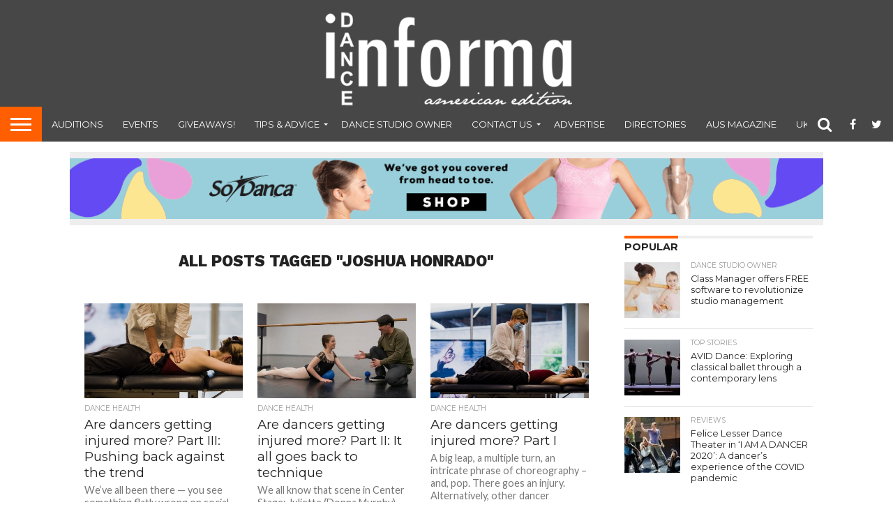

--- FILE ---
content_type: text/html; charset=UTF-8
request_url: https://www.danceinforma.com/tag/joshua-honrado/
body_size: 15466
content:
<!DOCTYPE html>
<html >
<head>
<meta charset="UTF-8" >
<meta name="viewport" id="viewport" content="width=device-width, initial-scale=1.0, maximum-scale=1.0, minimum-scale=1.0, user-scalable=no" />


<link rel="shortcut icon" href="https://www.danceinforma.com/wp-content/uploads/2021/02/favicon.png" /><link rel="alternate" type="application/rss+xml" title="RSS 2.0" href="https://www.danceinforma.com/feed/" />
<link rel="alternate" type="text/xml" title="RSS .92" href="https://www.danceinforma.com/feed/rss/" />
<link rel="alternate" type="application/atom+xml" title="Atom 0.3" href="https://www.danceinforma.com/feed/atom/" />
<link rel="pingback" href="https://www.danceinforma.com/xmlrpc.php" />

<meta property="og:image" content="https://www.danceinforma.com/wp-content/uploads/2023/05/Sue-Mayes-with-dancer-Sara-Andrlon.-Photo-by-Christopher-Rodgers-Wilson.jpg" />
<meta name="twitter:image" content="https://www.danceinforma.com/wp-content/uploads/2023/05/Sue-Mayes-with-dancer-Sara-Andrlon.-Photo-by-Christopher-Rodgers-Wilson.jpg" />

<meta property="og:description" content="digital dance magazine" />


<meta name='robots' content='index, follow, max-image-preview:large, max-snippet:-1, max-video-preview:-1' />
	<style>img:is([sizes="auto" i], [sizes^="auto," i]) { contain-intrinsic-size: 3000px 1500px }</style>
	
	<!-- This site is optimized with the Yoast SEO plugin v24.6 - https://yoast.com/wordpress/plugins/seo/ -->
	<title>Joshua Honrado Archives - Dance Informa Magazine</title>
	<link rel="canonical" href="https://www.danceinforma.com/tag/joshua-honrado/" />
	<meta property="og:locale" content="en_US" />
	<meta property="og:type" content="article" />
	<meta property="og:title" content="Joshua Honrado Archives - Dance Informa Magazine" />
	<meta property="og:url" content="https://www.danceinforma.com/tag/joshua-honrado/" />
	<meta property="og:site_name" content="Dance Informa Magazine" />
	<script type="application/ld+json" class="yoast-schema-graph">{"@context":"https://schema.org","@graph":[{"@type":"CollectionPage","@id":"https://www.danceinforma.com/tag/joshua-honrado/","url":"https://www.danceinforma.com/tag/joshua-honrado/","name":"Joshua Honrado Archives - Dance Informa Magazine","isPartOf":{"@id":"https://www.danceinforma.com/#website"},"primaryImageOfPage":{"@id":"https://www.danceinforma.com/tag/joshua-honrado/#primaryimage"},"image":{"@id":"https://www.danceinforma.com/tag/joshua-honrado/#primaryimage"},"thumbnailUrl":"https://www.danceinforma.com/wp-content/uploads/2023/05/Sue-Mayes-with-dancer-Sara-Andrlon.-Photo-by-Christopher-Rodgers-Wilson.jpg","breadcrumb":{"@id":"https://www.danceinforma.com/tag/joshua-honrado/#breadcrumb"},"inLanguage":"en-US"},{"@type":"ImageObject","inLanguage":"en-US","@id":"https://www.danceinforma.com/tag/joshua-honrado/#primaryimage","url":"https://www.danceinforma.com/wp-content/uploads/2023/05/Sue-Mayes-with-dancer-Sara-Andrlon.-Photo-by-Christopher-Rodgers-Wilson.jpg","contentUrl":"https://www.danceinforma.com/wp-content/uploads/2023/05/Sue-Mayes-with-dancer-Sara-Andrlon.-Photo-by-Christopher-Rodgers-Wilson.jpg","width":1000,"height":542,"caption":"Sue Mayes with dancer Sara Andrlon. Photo by Christopher Rodgers-Wilson."},{"@type":"BreadcrumbList","@id":"https://www.danceinforma.com/tag/joshua-honrado/#breadcrumb","itemListElement":[{"@type":"ListItem","position":1,"name":"Home","item":"https://www.danceinforma.com/"},{"@type":"ListItem","position":2,"name":"Joshua Honrado"}]},{"@type":"WebSite","@id":"https://www.danceinforma.com/#website","url":"https://www.danceinforma.com/","name":"Dance Informa Magazine","description":"digital dance magazine","potentialAction":[{"@type":"SearchAction","target":{"@type":"EntryPoint","urlTemplate":"https://www.danceinforma.com/?s={search_term_string}"},"query-input":{"@type":"PropertyValueSpecification","valueRequired":true,"valueName":"search_term_string"}}],"inLanguage":"en-US"}]}</script>
	<!-- / Yoast SEO plugin. -->


<link rel='dns-prefetch' href='//secure.gravatar.com' />
<link rel='dns-prefetch' href='//platform-api.sharethis.com' />
<link rel='dns-prefetch' href='//stats.wp.com' />
<link rel='dns-prefetch' href='//netdna.bootstrapcdn.com' />
<link rel='dns-prefetch' href='//v0.wordpress.com' />
<link rel="alternate" type="application/rss+xml" title="Dance Informa Magazine &raquo; Feed" href="https://www.danceinforma.com/feed/" />
<link rel="alternate" type="application/rss+xml" title="Dance Informa Magazine &raquo; Comments Feed" href="https://www.danceinforma.com/comments/feed/" />
<link rel="alternate" type="application/rss+xml" title="Dance Informa Magazine &raquo; Joshua Honrado Tag Feed" href="https://www.danceinforma.com/tag/joshua-honrado/feed/" />
<script type="text/javascript">
/* <![CDATA[ */
window._wpemojiSettings = {"baseUrl":"https:\/\/s.w.org\/images\/core\/emoji\/15.0.3\/72x72\/","ext":".png","svgUrl":"https:\/\/s.w.org\/images\/core\/emoji\/15.0.3\/svg\/","svgExt":".svg","source":{"concatemoji":"https:\/\/www.danceinforma.com\/wp-includes\/js\/wp-emoji-release.min.js?ver=4167cbfa44e7be82b75ed981cfa29445"}};
/*! This file is auto-generated */
!function(i,n){var o,s,e;function c(e){try{var t={supportTests:e,timestamp:(new Date).valueOf()};sessionStorage.setItem(o,JSON.stringify(t))}catch(e){}}function p(e,t,n){e.clearRect(0,0,e.canvas.width,e.canvas.height),e.fillText(t,0,0);var t=new Uint32Array(e.getImageData(0,0,e.canvas.width,e.canvas.height).data),r=(e.clearRect(0,0,e.canvas.width,e.canvas.height),e.fillText(n,0,0),new Uint32Array(e.getImageData(0,0,e.canvas.width,e.canvas.height).data));return t.every(function(e,t){return e===r[t]})}function u(e,t,n){switch(t){case"flag":return n(e,"\ud83c\udff3\ufe0f\u200d\u26a7\ufe0f","\ud83c\udff3\ufe0f\u200b\u26a7\ufe0f")?!1:!n(e,"\ud83c\uddfa\ud83c\uddf3","\ud83c\uddfa\u200b\ud83c\uddf3")&&!n(e,"\ud83c\udff4\udb40\udc67\udb40\udc62\udb40\udc65\udb40\udc6e\udb40\udc67\udb40\udc7f","\ud83c\udff4\u200b\udb40\udc67\u200b\udb40\udc62\u200b\udb40\udc65\u200b\udb40\udc6e\u200b\udb40\udc67\u200b\udb40\udc7f");case"emoji":return!n(e,"\ud83d\udc26\u200d\u2b1b","\ud83d\udc26\u200b\u2b1b")}return!1}function f(e,t,n){var r="undefined"!=typeof WorkerGlobalScope&&self instanceof WorkerGlobalScope?new OffscreenCanvas(300,150):i.createElement("canvas"),a=r.getContext("2d",{willReadFrequently:!0}),o=(a.textBaseline="top",a.font="600 32px Arial",{});return e.forEach(function(e){o[e]=t(a,e,n)}),o}function t(e){var t=i.createElement("script");t.src=e,t.defer=!0,i.head.appendChild(t)}"undefined"!=typeof Promise&&(o="wpEmojiSettingsSupports",s=["flag","emoji"],n.supports={everything:!0,everythingExceptFlag:!0},e=new Promise(function(e){i.addEventListener("DOMContentLoaded",e,{once:!0})}),new Promise(function(t){var n=function(){try{var e=JSON.parse(sessionStorage.getItem(o));if("object"==typeof e&&"number"==typeof e.timestamp&&(new Date).valueOf()<e.timestamp+604800&&"object"==typeof e.supportTests)return e.supportTests}catch(e){}return null}();if(!n){if("undefined"!=typeof Worker&&"undefined"!=typeof OffscreenCanvas&&"undefined"!=typeof URL&&URL.createObjectURL&&"undefined"!=typeof Blob)try{var e="postMessage("+f.toString()+"("+[JSON.stringify(s),u.toString(),p.toString()].join(",")+"));",r=new Blob([e],{type:"text/javascript"}),a=new Worker(URL.createObjectURL(r),{name:"wpTestEmojiSupports"});return void(a.onmessage=function(e){c(n=e.data),a.terminate(),t(n)})}catch(e){}c(n=f(s,u,p))}t(n)}).then(function(e){for(var t in e)n.supports[t]=e[t],n.supports.everything=n.supports.everything&&n.supports[t],"flag"!==t&&(n.supports.everythingExceptFlag=n.supports.everythingExceptFlag&&n.supports[t]);n.supports.everythingExceptFlag=n.supports.everythingExceptFlag&&!n.supports.flag,n.DOMReady=!1,n.readyCallback=function(){n.DOMReady=!0}}).then(function(){return e}).then(function(){var e;n.supports.everything||(n.readyCallback(),(e=n.source||{}).concatemoji?t(e.concatemoji):e.wpemoji&&e.twemoji&&(t(e.twemoji),t(e.wpemoji)))}))}((window,document),window._wpemojiSettings);
/* ]]> */
</script>
<style id='wp-emoji-styles-inline-css' type='text/css'>

	img.wp-smiley, img.emoji {
		display: inline !important;
		border: none !important;
		box-shadow: none !important;
		height: 1em !important;
		width: 1em !important;
		margin: 0 0.07em !important;
		vertical-align: -0.1em !important;
		background: none !important;
		padding: 0 !important;
	}
</style>
<link rel="stylesheet" href="https://www.danceinforma.com/wp-content/cache/minify/2fb68.css" media="all" />



<style id='jetpack-sharing-buttons-style-inline-css' type='text/css'>
.jetpack-sharing-buttons__services-list{display:flex;flex-direction:row;flex-wrap:wrap;gap:0;list-style-type:none;margin:5px;padding:0}.jetpack-sharing-buttons__services-list.has-small-icon-size{font-size:12px}.jetpack-sharing-buttons__services-list.has-normal-icon-size{font-size:16px}.jetpack-sharing-buttons__services-list.has-large-icon-size{font-size:24px}.jetpack-sharing-buttons__services-list.has-huge-icon-size{font-size:36px}@media print{.jetpack-sharing-buttons__services-list{display:none!important}}.editor-styles-wrapper .wp-block-jetpack-sharing-buttons{gap:0;padding-inline-start:0}ul.jetpack-sharing-buttons__services-list.has-background{padding:1.25em 2.375em}
</style>
<style id='classic-theme-styles-inline-css' type='text/css'>
/*! This file is auto-generated */
.wp-block-button__link{color:#fff;background-color:#32373c;border-radius:9999px;box-shadow:none;text-decoration:none;padding:calc(.667em + 2px) calc(1.333em + 2px);font-size:1.125em}.wp-block-file__button{background:#32373c;color:#fff;text-decoration:none}
</style>
<style id='global-styles-inline-css' type='text/css'>
:root{--wp--preset--aspect-ratio--square: 1;--wp--preset--aspect-ratio--4-3: 4/3;--wp--preset--aspect-ratio--3-4: 3/4;--wp--preset--aspect-ratio--3-2: 3/2;--wp--preset--aspect-ratio--2-3: 2/3;--wp--preset--aspect-ratio--16-9: 16/9;--wp--preset--aspect-ratio--9-16: 9/16;--wp--preset--color--black: #000000;--wp--preset--color--cyan-bluish-gray: #abb8c3;--wp--preset--color--white: #ffffff;--wp--preset--color--pale-pink: #f78da7;--wp--preset--color--vivid-red: #cf2e2e;--wp--preset--color--luminous-vivid-orange: #ff6900;--wp--preset--color--luminous-vivid-amber: #fcb900;--wp--preset--color--light-green-cyan: #7bdcb5;--wp--preset--color--vivid-green-cyan: #00d084;--wp--preset--color--pale-cyan-blue: #8ed1fc;--wp--preset--color--vivid-cyan-blue: #0693e3;--wp--preset--color--vivid-purple: #9b51e0;--wp--preset--gradient--vivid-cyan-blue-to-vivid-purple: linear-gradient(135deg,rgba(6,147,227,1) 0%,rgb(155,81,224) 100%);--wp--preset--gradient--light-green-cyan-to-vivid-green-cyan: linear-gradient(135deg,rgb(122,220,180) 0%,rgb(0,208,130) 100%);--wp--preset--gradient--luminous-vivid-amber-to-luminous-vivid-orange: linear-gradient(135deg,rgba(252,185,0,1) 0%,rgba(255,105,0,1) 100%);--wp--preset--gradient--luminous-vivid-orange-to-vivid-red: linear-gradient(135deg,rgba(255,105,0,1) 0%,rgb(207,46,46) 100%);--wp--preset--gradient--very-light-gray-to-cyan-bluish-gray: linear-gradient(135deg,rgb(238,238,238) 0%,rgb(169,184,195) 100%);--wp--preset--gradient--cool-to-warm-spectrum: linear-gradient(135deg,rgb(74,234,220) 0%,rgb(151,120,209) 20%,rgb(207,42,186) 40%,rgb(238,44,130) 60%,rgb(251,105,98) 80%,rgb(254,248,76) 100%);--wp--preset--gradient--blush-light-purple: linear-gradient(135deg,rgb(255,206,236) 0%,rgb(152,150,240) 100%);--wp--preset--gradient--blush-bordeaux: linear-gradient(135deg,rgb(254,205,165) 0%,rgb(254,45,45) 50%,rgb(107,0,62) 100%);--wp--preset--gradient--luminous-dusk: linear-gradient(135deg,rgb(255,203,112) 0%,rgb(199,81,192) 50%,rgb(65,88,208) 100%);--wp--preset--gradient--pale-ocean: linear-gradient(135deg,rgb(255,245,203) 0%,rgb(182,227,212) 50%,rgb(51,167,181) 100%);--wp--preset--gradient--electric-grass: linear-gradient(135deg,rgb(202,248,128) 0%,rgb(113,206,126) 100%);--wp--preset--gradient--midnight: linear-gradient(135deg,rgb(2,3,129) 0%,rgb(40,116,252) 100%);--wp--preset--font-size--small: 13px;--wp--preset--font-size--medium: 20px;--wp--preset--font-size--large: 36px;--wp--preset--font-size--x-large: 42px;--wp--preset--spacing--20: 0.44rem;--wp--preset--spacing--30: 0.67rem;--wp--preset--spacing--40: 1rem;--wp--preset--spacing--50: 1.5rem;--wp--preset--spacing--60: 2.25rem;--wp--preset--spacing--70: 3.38rem;--wp--preset--spacing--80: 5.06rem;--wp--preset--shadow--natural: 6px 6px 9px rgba(0, 0, 0, 0.2);--wp--preset--shadow--deep: 12px 12px 50px rgba(0, 0, 0, 0.4);--wp--preset--shadow--sharp: 6px 6px 0px rgba(0, 0, 0, 0.2);--wp--preset--shadow--outlined: 6px 6px 0px -3px rgba(255, 255, 255, 1), 6px 6px rgba(0, 0, 0, 1);--wp--preset--shadow--crisp: 6px 6px 0px rgba(0, 0, 0, 1);}:where(.is-layout-flex){gap: 0.5em;}:where(.is-layout-grid){gap: 0.5em;}body .is-layout-flex{display: flex;}.is-layout-flex{flex-wrap: wrap;align-items: center;}.is-layout-flex > :is(*, div){margin: 0;}body .is-layout-grid{display: grid;}.is-layout-grid > :is(*, div){margin: 0;}:where(.wp-block-columns.is-layout-flex){gap: 2em;}:where(.wp-block-columns.is-layout-grid){gap: 2em;}:where(.wp-block-post-template.is-layout-flex){gap: 1.25em;}:where(.wp-block-post-template.is-layout-grid){gap: 1.25em;}.has-black-color{color: var(--wp--preset--color--black) !important;}.has-cyan-bluish-gray-color{color: var(--wp--preset--color--cyan-bluish-gray) !important;}.has-white-color{color: var(--wp--preset--color--white) !important;}.has-pale-pink-color{color: var(--wp--preset--color--pale-pink) !important;}.has-vivid-red-color{color: var(--wp--preset--color--vivid-red) !important;}.has-luminous-vivid-orange-color{color: var(--wp--preset--color--luminous-vivid-orange) !important;}.has-luminous-vivid-amber-color{color: var(--wp--preset--color--luminous-vivid-amber) !important;}.has-light-green-cyan-color{color: var(--wp--preset--color--light-green-cyan) !important;}.has-vivid-green-cyan-color{color: var(--wp--preset--color--vivid-green-cyan) !important;}.has-pale-cyan-blue-color{color: var(--wp--preset--color--pale-cyan-blue) !important;}.has-vivid-cyan-blue-color{color: var(--wp--preset--color--vivid-cyan-blue) !important;}.has-vivid-purple-color{color: var(--wp--preset--color--vivid-purple) !important;}.has-black-background-color{background-color: var(--wp--preset--color--black) !important;}.has-cyan-bluish-gray-background-color{background-color: var(--wp--preset--color--cyan-bluish-gray) !important;}.has-white-background-color{background-color: var(--wp--preset--color--white) !important;}.has-pale-pink-background-color{background-color: var(--wp--preset--color--pale-pink) !important;}.has-vivid-red-background-color{background-color: var(--wp--preset--color--vivid-red) !important;}.has-luminous-vivid-orange-background-color{background-color: var(--wp--preset--color--luminous-vivid-orange) !important;}.has-luminous-vivid-amber-background-color{background-color: var(--wp--preset--color--luminous-vivid-amber) !important;}.has-light-green-cyan-background-color{background-color: var(--wp--preset--color--light-green-cyan) !important;}.has-vivid-green-cyan-background-color{background-color: var(--wp--preset--color--vivid-green-cyan) !important;}.has-pale-cyan-blue-background-color{background-color: var(--wp--preset--color--pale-cyan-blue) !important;}.has-vivid-cyan-blue-background-color{background-color: var(--wp--preset--color--vivid-cyan-blue) !important;}.has-vivid-purple-background-color{background-color: var(--wp--preset--color--vivid-purple) !important;}.has-black-border-color{border-color: var(--wp--preset--color--black) !important;}.has-cyan-bluish-gray-border-color{border-color: var(--wp--preset--color--cyan-bluish-gray) !important;}.has-white-border-color{border-color: var(--wp--preset--color--white) !important;}.has-pale-pink-border-color{border-color: var(--wp--preset--color--pale-pink) !important;}.has-vivid-red-border-color{border-color: var(--wp--preset--color--vivid-red) !important;}.has-luminous-vivid-orange-border-color{border-color: var(--wp--preset--color--luminous-vivid-orange) !important;}.has-luminous-vivid-amber-border-color{border-color: var(--wp--preset--color--luminous-vivid-amber) !important;}.has-light-green-cyan-border-color{border-color: var(--wp--preset--color--light-green-cyan) !important;}.has-vivid-green-cyan-border-color{border-color: var(--wp--preset--color--vivid-green-cyan) !important;}.has-pale-cyan-blue-border-color{border-color: var(--wp--preset--color--pale-cyan-blue) !important;}.has-vivid-cyan-blue-border-color{border-color: var(--wp--preset--color--vivid-cyan-blue) !important;}.has-vivid-purple-border-color{border-color: var(--wp--preset--color--vivid-purple) !important;}.has-vivid-cyan-blue-to-vivid-purple-gradient-background{background: var(--wp--preset--gradient--vivid-cyan-blue-to-vivid-purple) !important;}.has-light-green-cyan-to-vivid-green-cyan-gradient-background{background: var(--wp--preset--gradient--light-green-cyan-to-vivid-green-cyan) !important;}.has-luminous-vivid-amber-to-luminous-vivid-orange-gradient-background{background: var(--wp--preset--gradient--luminous-vivid-amber-to-luminous-vivid-orange) !important;}.has-luminous-vivid-orange-to-vivid-red-gradient-background{background: var(--wp--preset--gradient--luminous-vivid-orange-to-vivid-red) !important;}.has-very-light-gray-to-cyan-bluish-gray-gradient-background{background: var(--wp--preset--gradient--very-light-gray-to-cyan-bluish-gray) !important;}.has-cool-to-warm-spectrum-gradient-background{background: var(--wp--preset--gradient--cool-to-warm-spectrum) !important;}.has-blush-light-purple-gradient-background{background: var(--wp--preset--gradient--blush-light-purple) !important;}.has-blush-bordeaux-gradient-background{background: var(--wp--preset--gradient--blush-bordeaux) !important;}.has-luminous-dusk-gradient-background{background: var(--wp--preset--gradient--luminous-dusk) !important;}.has-pale-ocean-gradient-background{background: var(--wp--preset--gradient--pale-ocean) !important;}.has-electric-grass-gradient-background{background: var(--wp--preset--gradient--electric-grass) !important;}.has-midnight-gradient-background{background: var(--wp--preset--gradient--midnight) !important;}.has-small-font-size{font-size: var(--wp--preset--font-size--small) !important;}.has-medium-font-size{font-size: var(--wp--preset--font-size--medium) !important;}.has-large-font-size{font-size: var(--wp--preset--font-size--large) !important;}.has-x-large-font-size{font-size: var(--wp--preset--font-size--x-large) !important;}
:where(.wp-block-post-template.is-layout-flex){gap: 1.25em;}:where(.wp-block-post-template.is-layout-grid){gap: 1.25em;}
:where(.wp-block-columns.is-layout-flex){gap: 2em;}:where(.wp-block-columns.is-layout-grid){gap: 2em;}
:root :where(.wp-block-pullquote){font-size: 1.5em;line-height: 1.6;}
</style>
<link rel="stylesheet" href="https://www.danceinforma.com/wp-content/cache/minify/f6010.css" media="all" />









<link rel='stylesheet' id='mvp-fontawesome-css' href='//netdna.bootstrapcdn.com/font-awesome/4.7.0/css/font-awesome.css?ver=4167cbfa44e7be82b75ed981cfa29445' type='text/css' media='all' />
<link rel="stylesheet" href="https://www.danceinforma.com/wp-content/cache/minify/550e1.css" media="all" />

<!--[if lt IE 10]>
<link rel='stylesheet' id='mvp-iecss-css' href='https://www.danceinforma.com/wp-content/themes/flex-mag/css/iecss.css?ver=4167cbfa44e7be82b75ed981cfa29445' type='text/css' media='all' />
<![endif]-->

<style id='akismet-widget-style-inline-css' type='text/css'>

			.a-stats {
				--akismet-color-mid-green: #357b49;
				--akismet-color-white: #fff;
				--akismet-color-light-grey: #f6f7f7;

				max-width: 350px;
				width: auto;
			}

			.a-stats * {
				all: unset;
				box-sizing: border-box;
			}

			.a-stats strong {
				font-weight: 600;
			}

			.a-stats a.a-stats__link,
			.a-stats a.a-stats__link:visited,
			.a-stats a.a-stats__link:active {
				background: var(--akismet-color-mid-green);
				border: none;
				box-shadow: none;
				border-radius: 8px;
				color: var(--akismet-color-white);
				cursor: pointer;
				display: block;
				font-family: -apple-system, BlinkMacSystemFont, 'Segoe UI', 'Roboto', 'Oxygen-Sans', 'Ubuntu', 'Cantarell', 'Helvetica Neue', sans-serif;
				font-weight: 500;
				padding: 12px;
				text-align: center;
				text-decoration: none;
				transition: all 0.2s ease;
			}

			/* Extra specificity to deal with TwentyTwentyOne focus style */
			.widget .a-stats a.a-stats__link:focus {
				background: var(--akismet-color-mid-green);
				color: var(--akismet-color-white);
				text-decoration: none;
			}

			.a-stats a.a-stats__link:hover {
				filter: brightness(110%);
				box-shadow: 0 4px 12px rgba(0, 0, 0, 0.06), 0 0 2px rgba(0, 0, 0, 0.16);
			}

			.a-stats .count {
				color: var(--akismet-color-white);
				display: block;
				font-size: 1.5em;
				line-height: 1.4;
				padding: 0 13px;
				white-space: nowrap;
			}
		
</style>
<script  src="https://www.danceinforma.com/wp-content/cache/minify/818c0.js"></script>


<script type="text/javascript" id="thickbox-js-extra">
/* <![CDATA[ */
var thickboxL10n = {"next":"Next >","prev":"< Prev","image":"Image","of":"of","close":"Close","noiframes":"This feature requires inline frames. You have iframes disabled or your browser does not support them.","loadingAnimation":"https:\/\/www.danceinforma.com\/wp-includes\/js\/thickbox\/loadingAnimation.gif"};
/* ]]> */
</script>
<script  src="https://www.danceinforma.com/wp-content/cache/minify/5f481.js"></script>




<script type="text/javascript" id="ap_plugin_js_script-js-extra">
/* <![CDATA[ */
var bsa_object = {"ajax_url":"https:\/\/www.danceinforma.com\/wp-admin\/admin-ajax.php"};
/* ]]> */
</script>
<script  src="https://www.danceinforma.com/wp-content/cache/minify/0fe09.js"></script>



<script type="text/javascript" id="send-link-to-friend-js-extra">
/* <![CDATA[ */
var sltf_data = {"messages":{"sltf_required_field":"Please enter email address.","sltf_invalid_email":"Email address seems invalid.","sltf_unexpected_error":"Oops.. Unexpected error occurred.","sltf_sent_successfull":"Message sent successfully to your friend email.","sltf_invalid_captcha":"Robot verification failed, please try again.","sltf_invalid_key":"Robot verification failed, invalid key."},"sltf_ajax_url":"https:\/\/www.danceinforma.com\/wp-admin\/admin-ajax.php"};
/* ]]> */
</script>
<script  src="https://www.danceinforma.com/wp-content/cache/minify/e44a6.js"></script>

<script type="text/javascript" src="//platform-api.sharethis.com/js/sharethis.js#source=googleanalytics-wordpress#product=ga&amp;property=5ee1c9a21dd6f70012775157" id="googleanalytics-platform-sharethis-js"></script>
<link rel="https://api.w.org/" href="https://www.danceinforma.com/wp-json/" /><link rel="alternate" title="JSON" type="application/json" href="https://www.danceinforma.com/wp-json/wp/v2/tags/20407" /><link rel="EditURI" type="application/rsd+xml" title="RSD" href="https://www.danceinforma.com/xmlrpc.php?rsd" />

<style>
	/* Custom BSA_PRO Styles */

	/* fonts */

	/* form */
	.bsaProOrderingForm {   }
	.bsaProInput input,
	.bsaProInput input[type='file'],
	.bsaProSelectSpace select,
	.bsaProInputsRight .bsaInputInner,
	.bsaProInputsRight .bsaInputInner label {   }
	.bsaProPrice  {  }
	.bsaProDiscount  {   }
	.bsaProOrderingForm .bsaProSubmit,
	.bsaProOrderingForm .bsaProSubmit:hover,
	.bsaProOrderingForm .bsaProSubmit:active {   }

	/* alerts */
	.bsaProAlert,
	.bsaProAlert > a,
	.bsaProAlert > a:hover,
	.bsaProAlert > a:focus {  }
	.bsaProAlertSuccess {  }
	.bsaProAlertFailed {  }

	/* stats */
	.bsaStatsWrapper .ct-chart .ct-series.ct-series-b .ct-bar,
	.bsaStatsWrapper .ct-chart .ct-series.ct-series-b .ct-line,
	.bsaStatsWrapper .ct-chart .ct-series.ct-series-b .ct-point,
	.bsaStatsWrapper .ct-chart .ct-series.ct-series-b .ct-slice.ct-donut { stroke: #673AB7 !important; }

	.bsaStatsWrapper  .ct-chart .ct-series.ct-series-a .ct-bar,
	.bsaStatsWrapper .ct-chart .ct-series.ct-series-a .ct-line,
	.bsaStatsWrapper .ct-chart .ct-series.ct-series-a .ct-point,
	.bsaStatsWrapper .ct-chart .ct-series.ct-series-a .ct-slice.ct-donut { stroke: #FBCD39 !important; }

	/* Custom CSS */
	</style>
		<!-- GA Google Analytics @ https://m0n.co/ga -->
		<script async src="https://www.googletagmanager.com/gtag/js?id=G-SRBTGH79VB"></script>
		<script>
			window.dataLayer = window.dataLayer || [];
			function gtag(){dataLayer.push(arguments);}
			gtag('js', new Date());
			gtag('config', 'G-SRBTGH79VB');
		</script>

	<style>.sltf_form_message.success { color: #008000; }.sltf_form_message.error { color: #ff0000; }</style>	<style>img#wpstats{display:none}</style>
		
<style type='text/css'>

@import url(//fonts.googleapis.com/css?family=Oswald:400,700|Lato:400,700|Work+Sans:900|Montserrat:400,700|Open+Sans:800|Playfair+Display:400,700,900|Quicksand|Raleway:200,400,700|Roboto+Slab:400,700|Work+Sans:100,200,300,400,500,600,700,800,900|Montserrat:100,200,300,400,500,600,700,800,900|Work+Sans:100,200,300,400,400italic,500,600,700,700italic,800,900|Lato:100,200,300,400,400italic,500,600,700,700italic,800,900|Montserrat:100,200,300,400,500,600,700,800,900&subset=latin,latin-ext,cyrillic,cyrillic-ext,greek-ext,greek,vietnamese);

#wallpaper {
	background: url() no-repeat 50% 0;
	}
body,
.blog-widget-text p,
.feat-widget-text p,
.post-info-right,
span.post-excerpt,
span.feat-caption,
span.soc-count-text,
#content-main p,
#commentspopup .comments-pop,
.archive-list-text p,
.author-box-bot p,
#post-404 p,
.foot-widget,
#home-feat-text p,
.feat-top2-left-text p,
.feat-wide1-text p,
.feat-wide4-text p,
#content-main table,
.foot-copy p,
.video-main-text p {
	font-family: 'Lato', sans-serif;
	}

a,
a:visited,
.post-info-name a {
	color: #999999;
	}

a:hover {
	color: #ff5f00;
	}

.fly-but-wrap,
span.feat-cat,
span.post-head-cat,
.prev-next-text a,
.prev-next-text a:visited,
.prev-next-text a:hover {
	background: #ff5f00;
	}

.fly-but-wrap {
	background: eb5803;
	}

.fly-but-wrap span {
	background: #ffffff;
	}

.woocommerce .star-rating span:before {
	color: #ff5f00;
	}

.woocommerce .widget_price_filter .ui-slider .ui-slider-range,
.woocommerce .widget_price_filter .ui-slider .ui-slider-handle {
	background-color: #ff5f00;
	}

.woocommerce span.onsale,
.woocommerce #respond input#submit.alt,
.woocommerce a.button.alt,
.woocommerce button.button.alt,
.woocommerce input.button.alt,
.woocommerce #respond input#submit.alt:hover,
.woocommerce a.button.alt:hover,
.woocommerce button.button.alt:hover,
.woocommerce input.button.alt:hover {
	background-color: #ff5f00;
	}

span.post-header {
	border-top: 4px solid #ff5f00;
	}

#main-nav-wrap,
nav.main-menu-wrap,
.nav-logo,
.nav-right-wrap,
.nav-menu-out,
.nav-logo-out,
#head-main-top {
	-webkit-backface-visibility: hidden;
	background: #474747;
	}

nav.main-menu-wrap ul li a,
.nav-menu-out:hover ul li:hover a,
.nav-menu-out:hover span.nav-search-but:hover i,
.nav-menu-out:hover span.nav-soc-but:hover i,
span.nav-search-but i,
span.nav-soc-but i {
	color: #ffffff;
	}

.nav-menu-out:hover li.menu-item-has-children:hover a:after,
nav.main-menu-wrap ul li.menu-item-has-children a:after {
	border-color: #ffffff transparent transparent transparent;
	}

.nav-menu-out:hover ul li a,
.nav-menu-out:hover span.nav-search-but i,
.nav-menu-out:hover span.nav-soc-but i {
	color: #ff5f00;
	}

.nav-menu-out:hover li.menu-item-has-children a:after {
	border-color: #ff5f00 transparent transparent transparent;
	}

.nav-menu-out:hover ul li ul.mega-list li a,
.side-list-text p,
.row-widget-text p,
.blog-widget-text h2,
.feat-widget-text h2,
.archive-list-text h2,
h2.author-list-head a,
.mvp-related-text a {
	color: #222222;
	}

ul.mega-list li:hover a,
ul.side-list li:hover .side-list-text p,
ul.row-widget-list li:hover .row-widget-text p,
ul.blog-widget-list li:hover .blog-widget-text h2,
.feat-widget-wrap:hover .feat-widget-text h2,
ul.archive-list li:hover .archive-list-text h2,
ul.archive-col-list li:hover .archive-list-text h2,
h2.author-list-head a:hover,
.mvp-related-posts ul li:hover .mvp-related-text a {
	color: #999999 !important;
	}

span.more-posts-text,
a.inf-more-but,
#comments-button a,
#comments-button span.comment-but-text {
	border: 1px solid #999999;
	}

span.more-posts-text,
a.inf-more-but,
#comments-button a,
#comments-button span.comment-but-text {
	color: #999999 !important;
	}

#comments-button a:hover,
#comments-button span.comment-but-text:hover,
a.inf-more-but:hover,
span.more-posts-text:hover {
	background: #999999;
	}

nav.main-menu-wrap ul li a,
ul.col-tabs li a,
nav.fly-nav-menu ul li a,
.foot-menu .menu li a {
	font-family: 'Montserrat', sans-serif;
	}

.feat-top2-right-text h2,
.side-list-text p,
.side-full-text p,
.row-widget-text p,
.feat-widget-text h2,
.blog-widget-text h2,
.prev-next-text a,
.prev-next-text a:visited,
.prev-next-text a:hover,
span.post-header,
.archive-list-text h2,
#woo-content h1.page-title,
.woocommerce div.product .product_title,
.woocommerce ul.products li.product h3,
.video-main-text h2,
.mvp-related-text a {
	font-family: 'Montserrat', sans-serif;
	}

.feat-wide-sub-text h2,
#home-feat-text h2,
.feat-top2-left-text h2,
.feat-wide1-text h2,
.feat-wide4-text h2,
.feat-wide5-text h2,
h1.post-title,
#content-main h1.post-title,
#post-404 h1,
h1.post-title-wide,
#content-main blockquote p,
#commentspopup #content-main h1 {
	font-family: 'Work Sans', sans-serif;
	}

h3.home-feat-title,
h3.side-list-title,
#infscr-loading,
.score-nav-menu select,
h1.cat-head,
h1.arch-head,
h2.author-list-head,
h3.foot-head,
.woocommerce ul.product_list_widget span.product-title,
.woocommerce ul.product_list_widget li a,
.woocommerce #reviews #comments ol.commentlist li .comment-text p.meta,
.woocommerce .related h2,
.woocommerce div.product .woocommerce-tabs .panel h2,
.woocommerce div.product .product_title,
#content-main h1,
#content-main h2,
#content-main h3,
#content-main h4,
#content-main h5,
#content-main h6 {
	font-family: 'Work Sans', sans-serif;
	}

</style>
	
<style type="text/css">


.nav-links {
	display: none;
	}







.nav-left-wrap {
	width: 60px;
	}
.nav-logo-out {
	margin-left: -60px;
	}
.nav-logo-in {
	margin-left: 60px;
	}
.nav-logo-show {
	padding-right: 20px;
	width: 200px;
	height: 50px;
	}
.nav-logo-show img {
	width: auto;
	}
.nav-left-width {
	width: 280px !important;
	}
.nav-logo-out-fade {
	margin-left: -280px;
	}
.nav-logo-in-fade {
	margin-left: 280px;
	}

.feat-info-views, .feat-info-comm {
  display : none;
}
/* ad responsive */
.wp-caption{
margin-bottom:0px!important;
}
.wp-caption-text{
margin-bottom:15px!important;
}
#leader-wrap{
margin-bottom:0px!important
}
#feat-top-wrap{
padding-top:10px;
}
#head-main-top .adWrap{
 /*margin-top:-20px;*/
}
#body-main-wrap .adWrap{
   padding-top: 0px!important;
}
.adWrap {
    position: relative;
    padding-bottom: 10%; /* 16:9 */
    padding-top: 20px;
    height: 0;
}
.adWrap iframe {
    position: absolute;
    top: 0;
    left: 0;
    width: 100%!important;
    height: 100%!important;
}

/* FINDER */
#finder{ padding-bottom: 10px;}
#finder ul{ width:100%; max-width: 300px; margin:0px!important; padding:0px!important; }
#finder li.find_top{ font-family: "Museo-500", Arial; text-shadow: 2px 2px 2px #9f280c; background: url(https://www.danceinforma.com/wp-content/themes/DF-Magazinly/imgs/finder-li-top-sq.png) no-repeat; height: 39px; color: #FFF; font-size: 22px; line-height: 40px;}
#finder li{ list-style: none!important; background: url(https://assets.danceinforma.com/images/theme2010/module/finder/finder-li.jpg) repeat-x; height: 35px; border-top: 1px solid #f9f9f9; border-bottom: 1px solid #cbc7c6;padding-left: 20px;
	min-width:211px;
	overflow-x:hidden;
	overflow-y:hidden;
	
}
#finder li.find_bottom{ background: url(https://www.danceinforma.com/wp-content/themes/DF-Magazinly/imgs/finder-li-bottom-sq.png) no-repeat; height: 14px; border: none; }
#finder li a{ color: #575757; text-decoration: none; line-height: 35px; font-size: 18px; background: url(https://assets.danceinforma.com/images/theme2010/icons/oj-arrow.png) no-repeat right; padding-right: 15px;  display:inline; }
#finder li a:hover{ text-decoration: underline; }

#head-main-top iframe {
	margin-top: 15px !important;
}

nav.main-menu-wrap, .nav-right-wrap{ background: #474747!important;
}
.register_cta{ line-height: 12px; width: 300px;  margin-bottom: 10px; margin-top:10px; position: relative;}
.register_cta div{ }
.register_cta h1{ font-family: Arial; color: font-size: 35px; }
.register_cta .emailinput{ width: 180px; margin-right: 35px; float:right; }
.register_cta h2{ line-height: 60px; position: relative; color: #AAA; font-size: 60px;font-weight: bold;}
.register_cta h2 span{ line-height: 26px; position: absolute; top: 4px; left: 167px;width: 100px;  font-size: 22px!important; font-weight: bold; }
.register_cta ul{  padding-left: 20px;  }
.register_cta ul li{ line-height: 17px; list-style: disc; font-size: 15px; font-weight: 0; }
.register_cta ul li span{ color: #fea11c!important; }
.register_cta input{ margin-top: 10px; }

.widget-text .row{
border-top: 1px solid #ddd;
padding: 15px 0;
}
html .side-widget.widget_wp_warez_text{ 
padding: 0px!important; 
width:100%;
}
html .side-widget.widget_wp_warez_text{
background:none;
}</style>

<script>
(function() {
	(function (i, s, o, g, r, a, m) {
		i['GoogleAnalyticsObject'] = r;
		i[r] = i[r] || function () {
				(i[r].q = i[r].q || []).push(arguments)
			}, i[r].l = 1 * new Date();
		a = s.createElement(o),
			m = s.getElementsByTagName(o)[0];
		a.async = 1;
		a.src = g;
		m.parentNode.insertBefore(a, m)
	})(window, document, 'script', 'https://google-analytics.com/analytics.js', 'ga');

	ga('create', 'UA-19339550-1', 'auto');
			ga('send', 'pageview');
	})();
</script>
		<style type="text/css" id="wp-custom-css">
			.new_adheader {max-width:1116px; margin:auto;}		</style>
		
</head>

<body class="archive tag tag-joshua-honrado tag-20407 viewable-enabled">
	<div id="site" class="left relative">
		<div id="site-wrap" class="left relative">
						<div id="fly-wrap">
	<div class="fly-wrap-out">
		<div class="fly-side-wrap">
			<ul class="fly-bottom-soc left relative">
									<li class="fb-soc">
						<a href="https://www.facebook.com/danceinforma" target="_blank">
						<i class="fa fa-facebook-square fa-2"></i>
						</a>
					</li>
													<li class="twit-soc">
						<a href="https://twitter.com/danceinforma" target="_blank">
						<i class="fa fa-twitter fa-2"></i>
						</a>
					</li>
													<li class="pin-soc">
						<a href="https://www.pinterest.com/danceinforma/" target="_blank">
						<i class="fa fa-pinterest fa-2"></i>
						</a>
					</li>
													<li class="inst-soc">
						<a href="https://www.instagram.com/danceinforma/" target="_blank">
						<i class="fa fa-instagram fa-2"></i>
						</a>
					</li>
																													<li class="rss-soc">
						<a href="https://www.danceinforma.com/feed/rss/" target="_blank">
						<i class="fa fa-rss fa-2"></i>
						</a>
					</li>
							</ul>
		</div><!--fly-side-wrap-->
		<div class="fly-wrap-in">
			<div id="fly-menu-wrap">
				<nav class="fly-nav-menu left relative">
					<div class="menu-main-container"><ul id="menu-main" class="menu"><li id="menu-item-15888" class="menu-item menu-item-type-custom menu-item-object-custom menu-item-15888"><a target="_blank" href="http://www.danceinforma.us/dance-auditions">AUDITIONS</a></li>
<li id="menu-item-15889" class="menu-item menu-item-type-custom menu-item-object-custom menu-item-15889"><a target="_blank" href="http://www.danceinforma.us/dance-events">EVENTS</a></li>
<li id="menu-item-15890" class="menu-item menu-item-type-taxonomy menu-item-object-category menu-item-15890"><a href="https://www.danceinforma.com/category/giveaways/">Giveaways!</a></li>
<li id="menu-item-15893" class="menu-item menu-item-type-taxonomy menu-item-object-category menu-item-has-children menu-item-15893"><a href="https://www.danceinforma.com/category/dancer-advice/">Tips &amp; Advice</a>
<ul class="sub-menu">
	<li id="menu-item-15891" class="menu-item menu-item-type-taxonomy menu-item-object-category menu-item-15891"><a href="https://www.danceinforma.com/category/dancer_health/">Dance Health</a></li>
	<li id="menu-item-15892" class="menu-item menu-item-type-taxonomy menu-item-object-category menu-item-15892"><a href="https://www.danceinforma.com/category/dancer-advice/teacher-resources/">Teacher Tips &#038; Resources</a></li>
</ul>
</li>
<li id="menu-item-15898" class="menu-item menu-item-type-taxonomy menu-item-object-category menu-item-15898"><a href="https://www.danceinforma.com/category/dance-studio-owner/">Dance Studio Owner</a></li>
<li id="menu-item-15894" class="menu-item menu-item-type-post_type menu-item-object-page menu-item-has-children menu-item-15894"><a href="https://www.danceinforma.com/about-2/contact-us/">Contact Us</a>
<ul class="sub-menu">
	<li id="menu-item-15895" class="menu-item menu-item-type-post_type menu-item-object-page menu-item-15895"><a href="https://www.danceinforma.com/about-2/">About</a></li>
	<li id="menu-item-15896" class="menu-item menu-item-type-post_type menu-item-object-page menu-item-15896"><a href="https://www.danceinforma.com/about-2/disclaimer/">Terms and Conditions</a></li>
</ul>
</li>
<li id="menu-item-15897" class="menu-item menu-item-type-post_type menu-item-object-page menu-item-15897"><a href="https://www.danceinforma.com/advertise/">Advertise</a></li>
<li id="menu-item-35424" class="menu-item menu-item-type-custom menu-item-object-custom menu-item-35424"><a href="https://www.danceinforma.us">Directories</a></li>
<li id="menu-item-18826" class="menu-item menu-item-type-custom menu-item-object-custom menu-item-18826"><a href="http://www.dancemagazine.com.au">AUS Magazine</a></li>
<li id="menu-item-35423" class="menu-item menu-item-type-custom menu-item-object-custom menu-item-35423"><a href="https://www.dancemagazine.co.uk">UK Magazine</a></li>
</ul></div>				</nav>
			</div><!--fly-menu-wrap-->
		</div><!--fly-wrap-in-->
	</div><!--fly-wrap-out-->
</div><!--fly-wrap-->			<div id="head-main-wrap" class="left relative">
				<div id="head-main-top" class="left relative">
																																<div class="logo-wide-wrap left relative">
															<a itemprop="url" href="https://www.danceinforma.com/"><img itemprop="logo" src="https://www.danceinforma.com/wp-content/uploads/2024/06/DanceInformaMagazineUSA2024.png" alt="Dance Informa Magazine" data-rjs="2" /></a>
																						<h2 class="mvp-logo-title">Dance Informa Magazine</h2>
													</div><!--logo-wide-wrap-->
									</div><!--head-main-top-->
				<div id="main-nav-wrap">
					<div class="nav-out">
						<div class="nav-in">
							<div id="main-nav-cont" class="left" itemscope itemtype="http://schema.org/Organization">
								<div class="nav-logo-out">
									<div class="nav-left-wrap left relative">
										<div class="fly-but-wrap left relative">
											<span></span>
											<span></span>
											<span></span>
											<span></span>
										</div><!--fly-but-wrap-->
																					<div class="nav-logo-fade left">
																									<a href="https://www.danceinforma.com/"><img src="https://www.danceinforma.com/wp-content/uploads/2024/06/DanceInformaMagazineUSA2024-1.png" alt="Dance Informa Magazine" data-rjs="2" /></a>
																							</div><!--nav-logo-fade-->
																			</div><!--nav-left-wrap-->
									<div class="nav-logo-in">
										<div class="nav-menu-out">
											<div class="nav-menu-in">
												<nav class="main-menu-wrap left">
													<div class="menu-main-container"><ul id="menu-main-1" class="menu"><li class="menu-item menu-item-type-custom menu-item-object-custom menu-item-15888"><a target="_blank" href="http://www.danceinforma.us/dance-auditions">AUDITIONS</a></li>
<li class="menu-item menu-item-type-custom menu-item-object-custom menu-item-15889"><a target="_blank" href="http://www.danceinforma.us/dance-events">EVENTS</a></li>
<li class="menu-item menu-item-type-taxonomy menu-item-object-category menu-item-15890"><a href="https://www.danceinforma.com/category/giveaways/">Giveaways!</a></li>
<li class="menu-item menu-item-type-taxonomy menu-item-object-category menu-item-has-children menu-item-15893"><a href="https://www.danceinforma.com/category/dancer-advice/">Tips &amp; Advice</a>
<ul class="sub-menu">
	<li class="menu-item menu-item-type-taxonomy menu-item-object-category menu-item-15891"><a href="https://www.danceinforma.com/category/dancer_health/">Dance Health</a></li>
	<li class="menu-item menu-item-type-taxonomy menu-item-object-category menu-item-15892"><a href="https://www.danceinforma.com/category/dancer-advice/teacher-resources/">Teacher Tips &#038; Resources</a></li>
</ul>
</li>
<li class="menu-item menu-item-type-taxonomy menu-item-object-category menu-item-15898"><a href="https://www.danceinforma.com/category/dance-studio-owner/">Dance Studio Owner</a></li>
<li class="menu-item menu-item-type-post_type menu-item-object-page menu-item-has-children menu-item-15894"><a href="https://www.danceinforma.com/about-2/contact-us/">Contact Us</a>
<ul class="sub-menu">
	<li class="menu-item menu-item-type-post_type menu-item-object-page menu-item-15895"><a href="https://www.danceinforma.com/about-2/">About</a></li>
	<li class="menu-item menu-item-type-post_type menu-item-object-page menu-item-15896"><a href="https://www.danceinforma.com/about-2/disclaimer/">Terms and Conditions</a></li>
</ul>
</li>
<li class="menu-item menu-item-type-post_type menu-item-object-page menu-item-15897"><a href="https://www.danceinforma.com/advertise/">Advertise</a></li>
<li class="menu-item menu-item-type-custom menu-item-object-custom menu-item-35424"><a href="https://www.danceinforma.us">Directories</a></li>
<li class="menu-item menu-item-type-custom menu-item-object-custom menu-item-18826"><a href="http://www.dancemagazine.com.au">AUS Magazine</a></li>
<li class="menu-item menu-item-type-custom menu-item-object-custom menu-item-35423"><a href="https://www.dancemagazine.co.uk">UK Magazine</a></li>
</ul></div>												</nav>
											</div><!--nav-menu-in-->
											<div class="nav-right-wrap relative">
												<div class="nav-search-wrap left relative">
													<span class="nav-search-but left"><i class="fa fa-search fa-2"></i></span>
													<div class="search-fly-wrap">
														<form method="get" id="searchform" action="https://www.danceinforma.com/">
	<input type="text" name="s" id="s" value="Type search term and press enter" onfocus='if (this.value == "Type search term and press enter") { this.value = ""; }' onblur='if (this.value == "") { this.value = "Type search term and press enter"; }' />
	<input type="hidden" id="searchsubmit" value="Search" />
</form>													</div><!--search-fly-wrap-->
												</div><!--nav-search-wrap-->
																									<a href=" https://www.facebook.com/danceinforma" target="_blank">
													<span class="nav-soc-but"><i class="fa fa-facebook fa-2"></i></span>
													</a>
																																					<a href="https://twitter.com/danceinforma" target="_blank">
													<span class="nav-soc-but"><i class="fa fa-twitter fa-2"></i></span>
													</a>
																							</div><!--nav-right-wrap-->
										</div><!--nav-menu-out-->
									</div><!--nav-logo-in-->
								</div><!--nav-logo-out-->
							</div><!--main-nav-cont-->
						</div><!--nav-in-->
					</div><!--nav-out-->
				</div><!--main-nav-wrap-->
			</div><!--head-main-wrap-->
										<div id="body-main-wrap" class="left relative">
															<div class="body-main-out relative">
					<div class="body-main-in">
						<div id="body-main-cont" class="left relative">
																			<div id="leader-wrap" class="left relative">
								<div class="adWrap2">
									<div class="adWrap2 new_adheader">
									<div class="bsa_pro_ajax_load bsa_pro_ajax_load-6" style="display:block"></div>
	<script>
	(function($) {
    	"use strict";
		$.post("https://www.danceinforma.com/wp-admin/admin-ajax.php", {
			action:"bsa_pro_ajax_load_ad_space",
			pid:"134655",
			id:"6",
			max_width:"",
			delay:"",
			padding_top:"",
			attachment:"",
			if_empty:"",
			custom_image:"",
			link:"",
			show_ids:"",
			hide_for_id:""
		}, function(result) {
			$(".bsa_pro_ajax_load-6").html(result);
		});
	})(jQuery);
	</script>
										</div>
								</div>
							</div><!--leader-wrap-->
												<div id="home-main-wrap" class="left relative">
	<div class="home-wrap-out1">
		<div class="home-wrap-in1">
			<div id="home-left-wrap" class="left relative">
				<div id="home-left-col" class="relative">
					<div id="home-mid-wrap" class="left relative">
						<div id="archive-list-wrap" class="left relative">
							<h1 class="arch-head">All posts tagged "Joshua Honrado"</h1>															<ul class="archive-col-list left relative infinite-content">
																									<li class="infinite-post">
																						<a href="https://www.danceinforma.com/2023/06/06/are-dancers-getting-injured-more-part-iii-pushing-back-against-the-trend/" rel="bookmark" title="Are dancers getting injured more? Part III: Pushing back against the trend">
											<div class="archive-list-out">
												<div class="archive-list-img left relative">
													<img width="450" height="270" src="https://www.danceinforma.com/wp-content/uploads/2023/05/Sue-Mayes-with-dancer-Sara-Andrlon.-Photo-by-Christopher-Rodgers-Wilson-450x270.jpg" class="reg-img wp-post-image" alt="Sue Mayes with dancer Sara Andrlon. Photo by Christopher Rodgers-Wilson." decoding="async" fetchpriority="high" srcset="https://www.danceinforma.com/wp-content/uploads/2023/05/Sue-Mayes-with-dancer-Sara-Andrlon.-Photo-by-Christopher-Rodgers-Wilson-450x270.jpg 450w, https://www.danceinforma.com/wp-content/uploads/2023/05/Sue-Mayes-with-dancer-Sara-Andrlon.-Photo-by-Christopher-Rodgers-Wilson-300x180.jpg 300w" sizes="(max-width: 450px) 100vw, 450px" />													<img width="80" height="80" src="https://www.danceinforma.com/wp-content/uploads/2023/05/Sue-Mayes-with-dancer-Sara-Andrlon.-Photo-by-Christopher-Rodgers-Wilson-80x80.jpg" class="mob-img wp-post-image" alt="Sue Mayes with dancer Sara Andrlon. Photo by Christopher Rodgers-Wilson." decoding="async" srcset="https://www.danceinforma.com/wp-content/uploads/2023/05/Sue-Mayes-with-dancer-Sara-Andrlon.-Photo-by-Christopher-Rodgers-Wilson-80x80.jpg 80w, https://www.danceinforma.com/wp-content/uploads/2023/05/Sue-Mayes-with-dancer-Sara-Andrlon.-Photo-by-Christopher-Rodgers-Wilson-150x150.jpg 150w" sizes="(max-width: 80px) 100vw, 80px" />																											<div class="feat-info-wrap">
															<div class="feat-info-views">
																<i class="fa fa-eye fa-2"></i> <span class="feat-info-text">1.1K</span>
															</div><!--feat-info-views-->
																													</div><!--feat-info-wrap-->
																																						</div><!--archive-list-img-->
												<div class="archive-list-in">
													<div class="archive-list-text left relative">
														<span class="side-list-cat">Dance Health</span>
														<h2>Are dancers getting injured more? Part III: Pushing back against the trend</h2>
														<p>We’ve all been there &#8212; you see something flatly wrong on social media, and you pause for a moment. After a sigh,...</p>
													</div><!--archive-list-text-->
												</div><!--archive-list-in-->
											</div><!--archive-list-out-->
											</a>
																					</li>
																		<li class="infinite-post">
																						<a href="https://www.danceinforma.com/2023/04/01/are-dancers-getting-injured-more-part-ii-it-all-goes-back-to-technique/" rel="bookmark" title="Are dancers getting injured more? Part II: It all goes back to technique ">
											<div class="archive-list-out">
												<div class="archive-list-img left relative">
													<img width="450" height="270" src="https://www.danceinforma.com/wp-content/uploads/2023/03/Zac-Jones-working-with-a-dancer.-Photo-courtesy-of-Jones.-450x270.jpg" class="reg-img wp-post-image" alt="Zac Jones working with a dancer. Photo courtesy of Jones." decoding="async" srcset="https://www.danceinforma.com/wp-content/uploads/2023/03/Zac-Jones-working-with-a-dancer.-Photo-courtesy-of-Jones.-450x270.jpg 450w, https://www.danceinforma.com/wp-content/uploads/2023/03/Zac-Jones-working-with-a-dancer.-Photo-courtesy-of-Jones.-300x180.jpg 300w" sizes="(max-width: 450px) 100vw, 450px" />													<img width="80" height="80" src="https://www.danceinforma.com/wp-content/uploads/2023/03/Zac-Jones-working-with-a-dancer.-Photo-courtesy-of-Jones.-80x80.jpg" class="mob-img wp-post-image" alt="Zac Jones working with a dancer. Photo courtesy of Jones." decoding="async" loading="lazy" srcset="https://www.danceinforma.com/wp-content/uploads/2023/03/Zac-Jones-working-with-a-dancer.-Photo-courtesy-of-Jones.-80x80.jpg 80w, https://www.danceinforma.com/wp-content/uploads/2023/03/Zac-Jones-working-with-a-dancer.-Photo-courtesy-of-Jones.-150x150.jpg 150w" sizes="auto, (max-width: 80px) 100vw, 80px" />																											<div class="feat-info-wrap">
															<div class="feat-info-views">
																<i class="fa fa-eye fa-2"></i> <span class="feat-info-text">1.2K</span>
															</div><!--feat-info-views-->
																													</div><!--feat-info-wrap-->
																																						</div><!--archive-list-img-->
												<div class="archive-list-in">
													<div class="archive-list-text left relative">
														<span class="side-list-cat">Dance Health</span>
														<h2>Are dancers getting injured more? Part II: It all goes back to technique </h2>
														<p>We all know that scene in Center Stage: Juliette (Donna Murphy) finds Eva (Zoe Saldana)&nbsp;working alone in the studio late at night....</p>
													</div><!--archive-list-text-->
												</div><!--archive-list-in-->
											</div><!--archive-list-out-->
											</a>
																					</li>
																		<li class="infinite-post">
																						<a href="https://www.danceinforma.com/2023/01/30/are-dancers-getting-injured-more-part-i/" rel="bookmark" title="Are dancers getting injured more? Part I">
											<div class="archive-list-out">
												<div class="archive-list-img left relative">
													<img width="450" height="270" src="https://www.danceinforma.com/wp-content/uploads/2023/01/Sue-Mayes-with-dancer-Sara-Andrlon.-Photo-by-Christopher-Rodgers-Wilson-450x270.jpg" class="reg-img wp-post-image" alt="Sue Mayes with dancer Sara Andrlon. Photo by Christopher Rodgers-Wilson." decoding="async" loading="lazy" srcset="https://www.danceinforma.com/wp-content/uploads/2023/01/Sue-Mayes-with-dancer-Sara-Andrlon.-Photo-by-Christopher-Rodgers-Wilson-450x270.jpg 450w, https://www.danceinforma.com/wp-content/uploads/2023/01/Sue-Mayes-with-dancer-Sara-Andrlon.-Photo-by-Christopher-Rodgers-Wilson-300x180.jpg 300w" sizes="auto, (max-width: 450px) 100vw, 450px" />													<img width="80" height="80" src="https://www.danceinforma.com/wp-content/uploads/2023/01/Sue-Mayes-with-dancer-Sara-Andrlon.-Photo-by-Christopher-Rodgers-Wilson-80x80.jpg" class="mob-img wp-post-image" alt="Sue Mayes with dancer Sara Andrlon. Photo by Christopher Rodgers-Wilson." decoding="async" loading="lazy" srcset="https://www.danceinforma.com/wp-content/uploads/2023/01/Sue-Mayes-with-dancer-Sara-Andrlon.-Photo-by-Christopher-Rodgers-Wilson-80x80.jpg 80w, https://www.danceinforma.com/wp-content/uploads/2023/01/Sue-Mayes-with-dancer-Sara-Andrlon.-Photo-by-Christopher-Rodgers-Wilson-150x150.jpg 150w" sizes="auto, (max-width: 80px) 100vw, 80px" />																											<div class="feat-info-wrap">
															<div class="feat-info-views">
																<i class="fa fa-eye fa-2"></i> <span class="feat-info-text">809</span>
															</div><!--feat-info-views-->
																													</div><!--feat-info-wrap-->
																																						</div><!--archive-list-img-->
												<div class="archive-list-in">
													<div class="archive-list-text left relative">
														<span class="side-list-cat">Dance Health</span>
														<h2>Are dancers getting injured more? Part I</h2>
														<p>A big leap, a multiple turn, an intricate phrase of choreography – and, pop. There goes an injury. Alternatively, other dancer injuries...</p>
													</div><!--archive-list-text-->
												</div><!--archive-list-in-->
											</div><!--archive-list-out-->
											</a>
																					</li>
															</ul>
															<a href="#" class="inf-more-but">More Posts</a>
														<div class="nav-links">
															</div><!--nav-links-->
						</div><!--archive-list-wrap-->
					</div><!--home-mid-wrap-->
				</div><!--home-left-col-->
			</div><!--home-left-wrap-->
		</div><!--home-wrap-in1-->
		<div id="arch-right-col" class="relative">
			<div id="sidebar-wrap" class="left relative">
						<div id="mvp_pop_widget-7" class="side-widget mvp_pop_widget"><h4 class="post-header"><span class="post-header">POPULAR</span></h4>			<div class="blog-widget-wrap left relative">
				<ul class="blog-widget-list left relative">
											<li>
							<a href="https://www.danceinforma.com/2025/06/28/class-manager-offers-free-software-to-revolutionize-studio-management/" rel="bookmark">
															<div class="blog-widget-img left relative">
									<img width="300" height="180" src="https://www.danceinforma.com/wp-content/uploads/2025/06/Photo-courtesy-of-Freepik-300x180.jpg" class="widget-img-main wp-post-image" alt="Photo courtesy of Freepik." decoding="async" loading="lazy" srcset="https://www.danceinforma.com/wp-content/uploads/2025/06/Photo-courtesy-of-Freepik-300x180.jpg 300w, https://www.danceinforma.com/wp-content/uploads/2025/06/Photo-courtesy-of-Freepik-450x270.jpg 450w" sizes="auto, (max-width: 300px) 100vw, 300px" />									<img width="80" height="80" src="https://www.danceinforma.com/wp-content/uploads/2025/06/Photo-courtesy-of-Freepik-80x80.jpg" class="widget-img-side wp-post-image" alt="Photo courtesy of Freepik." decoding="async" loading="lazy" srcset="https://www.danceinforma.com/wp-content/uploads/2025/06/Photo-courtesy-of-Freepik-80x80.jpg 80w, https://www.danceinforma.com/wp-content/uploads/2025/06/Photo-courtesy-of-Freepik-150x150.jpg 150w" sizes="auto, (max-width: 80px) 100vw, 80px" />																		<div class="feat-info-wrap">
										<div class="feat-info-views">
											<i class="fa fa-eye fa-2"></i> <span class="feat-info-text">121</span>
										</div><!--feat-info-views-->
																			</div><!--feat-info-wrap-->
																										</div><!--blog-widget-img-->
														<div class="blog-widget-text left relative">
								<span class="side-list-cat">Dance Studio Owner</span>
								<h2>Class Manager offers FREE software to revolutionize studio management</h2>
								<p>In the bustling world of the dance studio, studio owners juggle a multitude of...</p>
							</div><!--blog-widget-text-->
							</a>
						</li>
											<li>
							<a href="https://www.danceinforma.com/2025/06/22/avid-dance-exploring-classical-ballet-through-a-contemporary-lens/" rel="bookmark">
															<div class="blog-widget-img left relative">
									<img width="300" height="180" src="https://www.danceinforma.com/wp-content/uploads/2025/06/Photo-courtesy-of-AVID-Dance-300x180.jpeg" class="widget-img-main wp-post-image" alt="Photo courtesy of AVID Dance." decoding="async" loading="lazy" srcset="https://www.danceinforma.com/wp-content/uploads/2025/06/Photo-courtesy-of-AVID-Dance-300x180.jpeg 300w, https://www.danceinforma.com/wp-content/uploads/2025/06/Photo-courtesy-of-AVID-Dance-450x270.jpeg 450w" sizes="auto, (max-width: 300px) 100vw, 300px" />									<img width="80" height="80" src="https://www.danceinforma.com/wp-content/uploads/2025/06/Photo-courtesy-of-AVID-Dance-80x80.jpeg" class="widget-img-side wp-post-image" alt="Photo courtesy of AVID Dance." decoding="async" loading="lazy" srcset="https://www.danceinforma.com/wp-content/uploads/2025/06/Photo-courtesy-of-AVID-Dance-80x80.jpeg 80w, https://www.danceinforma.com/wp-content/uploads/2025/06/Photo-courtesy-of-AVID-Dance-150x150.jpeg 150w" sizes="auto, (max-width: 80px) 100vw, 80px" />																		<div class="feat-info-wrap">
										<div class="feat-info-views">
											<i class="fa fa-eye fa-2"></i> <span class="feat-info-text">74</span>
										</div><!--feat-info-views-->
																			</div><!--feat-info-wrap-->
																										</div><!--blog-widget-img-->
														<div class="blog-widget-text left relative">
								<span class="side-list-cat">Top Stories</span>
								<h2>AVID Dance: Exploring classical ballet through a contemporary lens</h2>
								<p>AVID (Artistic Ventures in Dance) will launch its second season with BOUNDLESS: Where Ballet’s...</p>
							</div><!--blog-widget-text-->
							</a>
						</li>
											<li>
							<a href="https://www.danceinforma.com/2025/07/05/felice-lesser-dance-theater-in-i-am-a-dancer-2020-a-dancers-experience-of-the-covid-pandemic/" rel="bookmark">
															<div class="blog-widget-img left relative">
									<img width="300" height="180" src="https://www.danceinforma.com/wp-content/uploads/2025/07/Amina-Konate-Heloise-Ponsonnet-Kristin-Licata-Mackenzie-Allen-and-Justice-Jackson-in-Felice-Lessers-I-AM-A-DANCER-2020.-Photo-by-Gerry-Goodstein-300x180.jpg" class="widget-img-main wp-post-image" alt="Amina Konaté, Héloïse Ponsonnet, Kristin Licata, Mackenzie Allen and Justice Jackson in Felice Lesser&#039;s &#039;I AM A DANCER 2020&#039;. Photo by Gerry Goodstein." decoding="async" loading="lazy" srcset="https://www.danceinforma.com/wp-content/uploads/2025/07/Amina-Konate-Heloise-Ponsonnet-Kristin-Licata-Mackenzie-Allen-and-Justice-Jackson-in-Felice-Lessers-I-AM-A-DANCER-2020.-Photo-by-Gerry-Goodstein-300x180.jpg 300w, https://www.danceinforma.com/wp-content/uploads/2025/07/Amina-Konate-Heloise-Ponsonnet-Kristin-Licata-Mackenzie-Allen-and-Justice-Jackson-in-Felice-Lessers-I-AM-A-DANCER-2020.-Photo-by-Gerry-Goodstein-450x270.jpg 450w" sizes="auto, (max-width: 300px) 100vw, 300px" />									<img width="80" height="80" src="https://www.danceinforma.com/wp-content/uploads/2025/07/Amina-Konate-Heloise-Ponsonnet-Kristin-Licata-Mackenzie-Allen-and-Justice-Jackson-in-Felice-Lessers-I-AM-A-DANCER-2020.-Photo-by-Gerry-Goodstein-80x80.jpg" class="widget-img-side wp-post-image" alt="Amina Konaté, Héloïse Ponsonnet, Kristin Licata, Mackenzie Allen and Justice Jackson in Felice Lesser&#039;s &#039;I AM A DANCER 2020&#039;. Photo by Gerry Goodstein." decoding="async" loading="lazy" srcset="https://www.danceinforma.com/wp-content/uploads/2025/07/Amina-Konate-Heloise-Ponsonnet-Kristin-Licata-Mackenzie-Allen-and-Justice-Jackson-in-Felice-Lessers-I-AM-A-DANCER-2020.-Photo-by-Gerry-Goodstein-80x80.jpg 80w, https://www.danceinforma.com/wp-content/uploads/2025/07/Amina-Konate-Heloise-Ponsonnet-Kristin-Licata-Mackenzie-Allen-and-Justice-Jackson-in-Felice-Lessers-I-AM-A-DANCER-2020.-Photo-by-Gerry-Goodstein-150x150.jpg 150w" sizes="auto, (max-width: 80px) 100vw, 80px" />																		<div class="feat-info-wrap">
										<div class="feat-info-views">
											<i class="fa fa-eye fa-2"></i> <span class="feat-info-text">51</span>
										</div><!--feat-info-views-->
																			</div><!--feat-info-wrap-->
																										</div><!--blog-widget-img-->
														<div class="blog-widget-text left relative">
								<span class="side-list-cat">Reviews</span>
								<h2>Felice Lesser Dance Theater in &#8216;I AM A DANCER 2020&#8217;: A dancer&#8217;s experience of the COVID pandemic</h2>
								<p>New York Live Arts, New York, NY.June 26, 2025. I AM A DANCER 2020,...</p>
							</div><!--blog-widget-text-->
							</a>
						</li>
									</ul>
			</div><!--blog-widget-wrap-->
		</div><div id="block-5" class="side-widget widget_block"><div class="bsa_pro_ajax_load bsa_pro_ajax_load-2" style="display:block"></div>
	<script>
	(function($) {
    	"use strict";
		$.post("https://www.danceinforma.com/wp-admin/admin-ajax.php", {
			action:"bsa_pro_ajax_load_ad_space",
			pid:"137697",
			id:"2",
			max_width:"",
			delay:"",
			padding_top:"",
			attachment:"",
			if_empty:"",
			custom_image:"",
			link:"",
			show_ids:"",
			hide_for_id:""
		}, function(result) {
			$(".bsa_pro_ajax_load-2").html(result);
		});
	})(jQuery);
	</script>
	

<div id="finder">
		<ul>
			<li class="find_top">FIND</li>
			<!--<li><a href="#">Dancers</a></li>-->
			<li><a href="https://danceinforma.us/dance-competition-and-convention-guide/">Competitions &amp; Conventions</a></li>
			<li><a href="https://danceinforma.us/directories/dance-schools/">Dance Studios &amp; Classes</a></li>
			<li><a href="https://www.danceinforma.us/back-to-school-guide/">Back to School</a></li>
			<li><a href="https://danceinforma.us/directories/dance-suppliers/">Suppliers</a></li>
			<li><a href="https://www.danceinforma.us/recital-costume-guide/">Dance Costumes</a></li>
			<li><a href="https://www.danceinforma.us/directories/dance-teachers/">Teachers</a></li>
			<li><a href="https://www.danceinforma.us/directories/choreographers/">Choreographers</a></li>
			<li><a href="https://www.danceinforma.us/directories/dance-companies/">Dance Companies</a></li>
			<li><a href="https://www.danceinforma.us/directories/dance-jobs/">Dance Jobs</a></li>
			<li class="find_bottom"></li>
		</ul>
	</div>
<div class="bsa_pro_ajax_load bsa_pro_ajax_load-3" style="display:block"></div>
	<script>
	(function($) {
    	"use strict";
		$.post("https://www.danceinforma.com/wp-admin/admin-ajax.php", {
			action:"bsa_pro_ajax_load_ad_space",
			pid:"137697",
			id:"3",
			max_width:"",
			delay:"",
			padding_top:"",
			attachment:"",
			if_empty:"",
			custom_image:"",
			link:"",
			show_ids:"",
			hide_for_id:""
		}, function(result) {
			$(".bsa_pro_ajax_load-3").html(result);
		});
	})(jQuery);
	</script>
	
<div class="bsa_pro_ajax_load bsa_pro_ajax_load-1" style="display:block"></div>
	<script>
	(function($) {
    	"use strict";
		$.post("https://www.danceinforma.com/wp-admin/admin-ajax.php", {
			action:"bsa_pro_ajax_load_ad_space",
			pid:"137697",
			id:"1",
			max_width:"",
			delay:"",
			padding_top:"",
			attachment:"",
			if_empty:"",
			custom_image:"",
			link:"",
			show_ids:"",
			hide_for_id:""
		}, function(result) {
			$(".bsa_pro_ajax_load-1").html(result);
		});
	})(jQuery);
	</script>
	</div>			</div><!--sidebar-wrap-->		</div><!--home-right-col-->
	</div><!--home-wrap-out1-->
</div><!--home-main-wrap-->
													<div id="foot-ad-wrap" class="left relative">
								<div class="adWrap2 new_adheader">
									<div class="bsa_pro_ajax_load bsa_pro_ajax_load-8" style="display:block"></div>
	<script>
	(function($) {
    	"use strict";
		$.post("https://www.danceinforma.com/wp-admin/admin-ajax.php", {
			action:"bsa_pro_ajax_load_ad_space",
			pid:"137697",
			id:"8",
			max_width:"",
			delay:"",
			padding_top:"",
			attachment:"",
			if_empty:"",
			custom_image:"",
			link:"",
			show_ids:"",
			hide_for_id:""
		}, function(result) {
			$(".bsa_pro_ajax_load-8").html(result);
		});
	})(jQuery);
	</script>
									</div>
							</div><!--foot-ad-wrap-->
											</div><!--body-main-cont-->
				</div><!--body-main-in-->
			</div><!--body-main-out-->
			<footer id="foot-wrap" class="left relative">
				<div id="foot-top-wrap" class="left relative">
					<div class="body-main-out relative">
						<div class="body-main-in">
							<div id="foot-widget-wrap" class="left relative">
																	<div class="foot-widget left relative">
																					<div class="foot-logo left realtive">
												<img src="https://www.danceinforma.com/wp-content/uploads/2016/02/DanceInformaAmericaUSA-1.png" alt="Dance Informa Magazine" data-rjs="2" />
											</div><!--foot-logo-->
																				<div class="foot-info-text left relative">
											Dance Informa is the industry's online dance magazine and news service. Subscribe for free to keep informed!										</div><!--footer-info-text-->
										<div class="foot-soc left relative">
											<ul class="foot-soc-list relative">
																									<li class="foot-soc-fb">
														<a href="https://www.facebook.com/danceinforma" target="_blank"><i class="fa fa-facebook-square fa-2"></i></a>
													</li>
																																					<li class="foot-soc-twit">
														<a href="https://twitter.com/danceinforma" target="_blank"><i class="fa fa-twitter-square fa-2"></i></a>
													</li>
																																					<li class="foot-soc-pin">
														<a href="https://www.pinterest.com/danceinforma/" target="_blank"><i class="fa fa-pinterest-square fa-2"></i></a>
													</li>
																																					<li class="foot-soc-inst">
														<a href="https://www.instagram.com/danceinforma/" target="_blank"><i class="fa fa-instagram fa-2"></i></a>
													</li>
																																																																																					<li class="foot-soc-rss">
														<a href="https://www.danceinforma.com/feed/rss/" target="_blank"><i class="fa fa-rss-square fa-2"></i></a>
													</li>
																							</ul>
										</div><!--foot-soc-->
									</div><!--foot-widget-->
																							</div><!--foot-widget-wrap-->
						</div><!--body-main-in-->
					</div><!--body-main-out-->
				</div><!--foot-top-->
				<div id="foot-bot-wrap" class="left relative">
					<div class="body-main-out relative">
						<div class="body-main-in">
							<div id="foot-bot" class="left relative">
								<div class="foot-menu relative">
									<div class="menu-footer-menu-container"><ul id="menu-footer-menu" class="menu"><li id="menu-item-18597" class="menu-item menu-item-type-post_type menu-item-object-page menu-item-home menu-item-18597"><a href="https://www.danceinforma.com/">Dance Informa Magazine USA</a></li>
<li id="menu-item-18598" class="menu-item menu-item-type-post_type menu-item-object-page menu-item-18598"><a href="https://www.danceinforma.com/about-2/">About</a></li>
<li id="menu-item-18599" class="menu-item menu-item-type-post_type menu-item-object-page menu-item-18599"><a href="https://www.danceinforma.com/about-2/contact-us/">Contact Us</a></li>
<li id="menu-item-18600" class="menu-item menu-item-type-post_type menu-item-object-page menu-item-18600"><a href="https://www.danceinforma.com/archives/">Archives</a></li>
<li id="menu-item-18601" class="menu-item menu-item-type-post_type menu-item-object-page menu-item-18601"><a href="https://www.danceinforma.com/dance-directories/">Directories</a></li>
</ul></div>								</div><!--foot-menu-->
								<div class="foot-copy relative">
									<p>Copyright © 2016 Dance Informa. </p>
								</div><!--foot-copy-->
							</div><!--foot-bot-->
						</div><!--body-main-in-->
					</div><!--body-main-out-->
				</div><!--foot-bot-->
			</footer>
		</div><!--body-main-wrap-->
	</div><!--site-wrap-->
</div><!--site-->
<div class="fly-to-top back-to-top">
	<i class="fa fa-angle-up fa-3"></i>
	<span class="to-top-text">To Top</span>
</div><!--fly-to-top-->
<div class="fly-fade">
</div><!--fly-fade-->
		<script type="text/javascript">
			jQuery(document).ready(function () {
				jQuery("#post-right-col,#post-sidebar-wrap,.home-mid-col,.home-right-col,#arch-right-col").theiaStickySidebar({"containerSelector":"","additionalMarginTop":"65","additionalMarginBottom":"15","updateSidebarHeight":false,"minWidth":"767","sidebarBehavior":"modern"});
			});
		</script>
	
<script type="text/javascript">
jQuery(document).ready(function($) {

	// Back to Top Button
    	var duration = 500;
    	$('.back-to-top').click(function(event) {
          event.preventDefault();
          $('html, body').animate({scrollTop: 0}, duration);
          return false;
	});

	// Main Menu Dropdown Toggle
	$('.menu-item-has-children a').click(function(event){
	  event.stopPropagation();
	  location.href = this.href;
  	});

	$('.menu-item-has-children').click(function(){
    	  $(this).addClass('toggled');
    	  if($('.menu-item-has-children').hasClass('toggled'))
    	  {
    	  $(this).children('ul').toggle();
	  $('.fly-nav-menu').getNiceScroll().resize();
	  }
	  $(this).toggleClass('tog-minus');
    	  return false;
  	});

	// Main Menu Scroll
	$(window).load(function(){
	  $('.fly-nav-menu').niceScroll({cursorcolor:"#888",cursorwidth: 7,cursorborder: 0,zindex:999999});
	});


	// Infinite Scroll
	$('.infinite-content').infinitescroll({
	  navSelector: ".nav-links",
	  nextSelector: ".nav-links a:first",
	  itemSelector: ".infinite-post",
	  loading: {
		msgText: "Loading more posts...",
		finishedMsg: "Sorry, no more posts"
	  },
	  errorCallback: function(){ $(".inf-more-but").css("display", "none") }
	});
	$(window).unbind('.infscr');
	$(".inf-more-but").click(function(){
   		$('.infinite-content').infinitescroll('retrieve');
        	return false;
	});
	$(window).load(function(){
		if ($('.nav-links a').length) {
			$('.inf-more-but').css('display','inline-block');
		} else {
			$('.inf-more-but').css('display','none');
		}
	});

$(window).load(function() {
  // The slider being synced must be initialized first
  $('.post-gallery-bot').flexslider({
    animation: "slide",
    controlNav: false,
    animationLoop: true,
    slideshow: false,
    itemWidth: 80,
    itemMargin: 10,
    asNavFor: '.post-gallery-top'
  });

  $('.post-gallery-top').flexslider({
    animation: "fade",
    controlNav: false,
    animationLoop: true,
    slideshow: false,
    	  prevText: "&lt;",
          nextText: "&gt;",
    sync: ".post-gallery-bot"
  });
});

});

</script>



<script  src="https://www.danceinforma.com/wp-content/cache/minify/ae9dd.js"></script>

<script type="text/javascript" id="jquery-ui-datepicker-js-after">
/* <![CDATA[ */
jQuery(function(jQuery){jQuery.datepicker.setDefaults({"closeText":"Close","currentText":"Today","monthNames":["January","February","March","April","May","June","July","August","September","October","November","December"],"monthNamesShort":["Jan","Feb","Mar","Apr","May","Jun","Jul","Aug","Sep","Oct","Nov","Dec"],"nextText":"Next","prevText":"Previous","dayNames":["Sunday","Monday","Tuesday","Wednesday","Thursday","Friday","Saturday"],"dayNamesShort":["Sun","Mon","Tue","Wed","Thu","Fri","Sat"],"dayNamesMin":["S","M","T","W","T","F","S"],"dateFormat":"M d, yy","firstDay":1,"isRTL":false});});
/* ]]> */
</script>



<script  src="https://www.danceinforma.com/wp-content/cache/minify/f37d4.js"></script>

<script type="text/javascript" id="jetpack-stats-js-before">
/* <![CDATA[ */
_stq = window._stq || [];
_stq.push([ "view", JSON.parse("{\"v\":\"ext\",\"blog\":\"87994637\",\"post\":\"0\",\"tz\":\"0\",\"srv\":\"www.danceinforma.com\",\"j\":\"1:14.4\"}") ]);
_stq.push([ "clickTrackerInit", "87994637", "0" ]);
/* ]]> */
</script>
<script type="text/javascript" src="https://stats.wp.com/e-202530.js" id="jetpack-stats-js" defer="defer" data-wp-strategy="defer"></script>
</body>
</html>
<!--
Performance optimized by W3 Total Cache. Learn more: https://www.boldgrid.com/w3-total-cache/

Page Caching using Disk: Enhanced 
Minified using Disk
Database Caching 7/104 queries in 0.055 seconds using Disk (Request-wide modification query)

Served from: www.danceinforma.com @ 2025-07-21 11:02:24 by W3 Total Cache
-->

--- FILE ---
content_type: text/html; charset=UTF-8
request_url: https://www.danceinforma.com/wp-admin/admin-ajax.php
body_size: -32
content:

					
					<!--mfunc 1c65cef3dfd1e00c0b03923a1c591db4 $ads -->

				
					<!--/mfunc 1c65cef3dfd1e00c0b03923a1c591db4 -->

				

--- FILE ---
content_type: text/plain
request_url: https://www.google-analytics.com/j/collect?v=1&_v=j102&a=654392316&t=pageview&_s=1&dl=https%3A%2F%2Fwww.danceinforma.com%2Ftag%2Fjoshua-honrado%2F&ul=en-us%40posix&dt=Joshua%20Honrado%20Archives%20-%20Dance%20Informa%20Magazine&sr=1280x720&vp=1280x720&_u=IADAAEABAAAAACAAI~&jid=1801123476&gjid=925622006&cid=1597380098.1764815963&tid=UA-19339550-1&_gid=149130527.1764815963&_r=1&_slc=1&z=846674226
body_size: -547
content:
2,cG-SRBTGH79VB

--- FILE ---
content_type: application/javascript
request_url: https://www.danceinforma.com/wp-content/cache/minify/e44a6.js
body_size: 538
content:
(function($){'use strict';function prepareFormPostData_sltf(form,formData){jQuery.each((form.serializeArray()||{}),function(i,field){formData['sltf_'+field.name]=field.value;});return formData;}
function loadResponse_sltf(response,form){var status=response.status;var message_class='success';if(status==='ERROR'){message_class='error';}
var responseText=response['message_text'];var messageContainer=$(form).next('.sltf_form_message');messageContainer.attr('class','sltf_form_message '+message_class);messageContainer.html(responseText);var esSuccessEvent={detail:{sltf_response:message_class,msg:responseText},bubbles:true,cancelable:true};jQuery(form).trigger('sltf_response',[esSuccessEvent]);}
function SendLinkToFriendFun(form){var formData={};formData=prepareFormPostData_sltf(form,formData);formData['sltf_submit']='submitted';formData['action']='send_link_to_friend';var actionUrl=sltf_data.sltf_ajax_url;jQuery(form).find('#sltf-loading-image').show();$.ajax({type:'POST',url:actionUrl,data:formData,dataType:'json',success:function(response){if(response&&typeof response.status!=='undefined'&&response.status==="SUCCESS"){jQuery(form).slideUp('slow');jQuery(form).hide();}else{jQuery(form).find('#sltf-loading-image').hide();}
jQuery(window).trigger('sltf_submit.send_response',[jQuery(form),response]);loadResponse_sltf(response,form);},error:function(err){jQuery(form).find('#sltf-loading-image').hide();console.log(err,'error');},});return false;}
$(document).ready(function(){$(document).on('submit','.sltf_form',function(e){e.preventDefault();var form=$(this);SendLinkToFriendFun(form);});});})(jQuery);